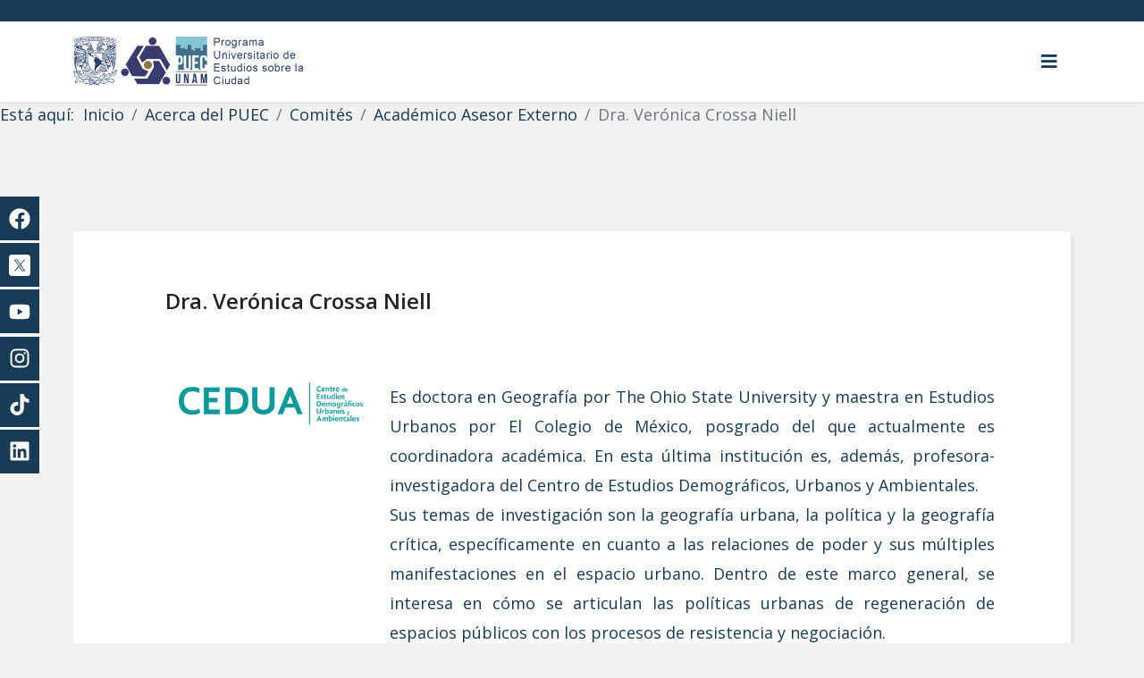

--- FILE ---
content_type: text/html; charset=utf-8
request_url: https://www.puec.unam.mx/index.php/acerca-del-puec/comite-directivo/academico-asesor-externo/dra-veronica-crossa-niell.html
body_size: 11786
content:
<!DOCTYPE html>
<html xmlns="http://www.w3.org/1999/xhtml" xml:lang="es-es" lang="es-es" dir="ltr">
	<head>
		<meta http-equiv="X-UA-Compatible" content="IE=edge">
		<meta name="viewport" content="width=device-width, initial-scale=1">
		<meta charset="utf-8">
	<meta name="generator" content="Joomla! - Open Source Content Management">
	<title>PUEC - Dra. Verónica Crossa Niell</title>
	<link href="/images/puecmini.png" rel="shortcut icon" type="image/vnd.microsoft.icon">
<link href="/components/com_sppagebuilder/assets/css/animate.min.css?8a7a1be926313fc39bae3776fed8819b" rel="stylesheet" />
	<link href="/components/com_sppagebuilder/assets/css/sppagebuilder.css?8a7a1be926313fc39bae3776fed8819b" rel="stylesheet" />
	<link href="/components/com_sppagebuilder/assets/css/magnific-popup.css" rel="stylesheet" />
	<link href="/plugins/content/pdf_embed/assets/css/style.css" rel="stylesheet" />
	<link href="/plugins/system/jce/css/content.css?badb4208be409b1335b815dde676300e" rel="stylesheet" />
	<link href="//fonts.googleapis.com/css?family=Open+Sans:300,300italic,regular,italic,600,600italic,700,700italic,800,800italic&amp;amp;subset=latin" rel="stylesheet" />
	<link href="/templates/shaper_educon/css/bootstrap.min.css" rel="stylesheet" />
	<link href="/templates/shaper_educon/css/joomla-fontawesome.min.css" rel="stylesheet" />
	<link href="/templates/shaper_educon/css/font-awesome-v4-shims.min.css" rel="stylesheet" />
	<link href="/templates/shaper_educon/css/template.css" rel="stylesheet" />
	<link href="/templates/shaper_educon/css/presets/preset1.css" rel="stylesheet" class="preset" />
	<link href="/templates/shaper_educon/css/custom.css" rel="stylesheet" />
	<link href="/templates/shaper_educon/css/frontend-edit.css" rel="stylesheet" />
	<link href="/media/mod_social_slider/css/mod_social_slider.min.css?5fcf3fda7b02cb7f26bec958215b6d7c" rel="stylesheet" />
	<style>.sp-page-builder .page-content #section-id-1524810560911{padding-top:50px;padding-right:0px;padding-bottom:50px;padding-left:0px;margin-top:0px;margin-right:0px;margin-bottom:0px;margin-left:0px;}#column-id-1524810560910{border-radius:0px;box-shadow:0 0 0 0 #fff;}#column-wrap-id-1524810560910{max-width:25%;flex-basis:25%;}@media (max-width:1199.98px) {#column-wrap-id-1524810560910{max-width:25%;flex-basis:25%;}}@media (max-width:991.98px) {#column-wrap-id-1524810560910{max-width:25%;flex-basis:25%;}}@media (max-width:767.98px) {#column-wrap-id-1524810560910{max-width:100%;flex-basis:100%;}}@media (max-width:575.98px) {#column-wrap-id-1524810560910{max-width:100%;flex-basis:100%;}}#column-id-1524810560910 .sppb-column-overlay{border-radius:0px;}.sppb-img-responsive{display:block;width:100%\9;max-width:100%;height:auto;}#sppb-addon-1524810560918 img{border-radius:0px;}@media (max-width:1199.98px) {#sppb-addon-1524810560918{text-align:center;}}@media (max-width:991.98px) {#sppb-addon-1524810560918{text-align:center;}}#column-wrap-id-1524810560915{max-width:75%;flex-basis:75%;}@media (max-width:1199.98px) {#column-wrap-id-1524810560915{max-width:75%;flex-basis:75%;}}@media (max-width:991.98px) {#column-wrap-id-1524810560915{max-width:75%;flex-basis:75%;}}@media (max-width:767.98px) {#column-wrap-id-1524810560915{max-width:100%;flex-basis:100%;}}@media (max-width:575.98px) {#column-wrap-id-1524810560915{max-width:100%;flex-basis:100%;}}#sppb-addon-1524816976643{color:#ffffff;}#sppb-addon-1524816976643{color:#ffffff;}#sppb-addon-1524816976643 a {color:#ffffff;}#sppb-addon-1524816976643 a:hover,#sppb-addon-1524816976643 a:focus,#sppb-addon-1524816976643 a:active {color:#f7f7f7;}#sppb-addon-1524816976643 .sppb-button-wrapper{text-align:center;}</style>
	<style>.home-feature .sppb-col-md-3:nth-child(2) .sppb-addon-feature .sppb-img-container::before {
    background: rgba(23,58,86,0.9);}

.home-feature .sppb-col-md-3:nth-child(2) .sppb-addon-feature .sppb-img-container::after { background: rgba(0,0,0,0) url('/templates/shaper_educon/images/top-feature/educont.svg') no-repeat scroll center center / cover;}

.home-feature .sppb-col-md-3:nth-child(3) .sppb-addon-feature .sppb-img-container::before {
    background: rgba(97,24,35,0.9);}

.home-feature .sppb-col-md-3:nth-child(3) .sppb-addon-feature .sppb-img-container::after { background: rgba(0,0,0,0) url('/templates/shaper_educon/images/top-feature/book.svg') no-repeat scroll center center / cover;}

.home-feature .sppb-col-md-3:nth-child(4) .sppb-addon-feature .sppb-img-container::before {
    background: rgba(40,92,67,0.9);}


.home-feature .sppb-col-md-3:nth-child(4) .sppb-addon-feature .sppb-img-container::after { background: rgba(0,0,0,0) url('/templates/shaper_educon/images/top-feature/difusion.svg') no-repeat scroll center center / cover;}

.event-callto-action .sppb-addon.sppb-addon-cta::before, .course-callto-action .sppb-addon.sppb-addon-cta::before, .sp-page-title::before {
  background: rgba(23,58,86,0.85); 
  
  
}

#sppb-addon-1668631661013 .sppb-addon.sppb-addon-feature {
  background-color: #9a721a;
}

#sppb-addon-1668551979245 .sppb-addon.sppb-addon-feature {
  background-color: #5b1a24;
}

#sppb-addon-1484214606909 .sppb-addon.sppb-addon-feature {
  background-color: #163650;
}


#sppb-addon-1668724007937 .sppb-addon.sppb-addon-feature {
  background-color: #2d5a44;
}

ul.social-icons > li {
  display: inline-block;
  margin: 20px 10px 20px 20px;
}

.view-article article.item .entry-image, .view-article article.item .entry-image, .view-article article.item .entry-gallery, .view-article article.item .entry-video, .view-article article.item .entry-audio, .view-article article.item .entry-link, .view-article article.item .entry-quote {
    margin: 0 auto !important;
}

.speasyimagegallery-albums .speasyimagegallery-album .speasyimagegallery-album-info .speasyimagegallery-album-publish-date {
display: none;
}

.sppb-articles-carousel-meta-date {
  color: rgba(255, 254, 254, 0.6);
  font-size: 0px;
}</style>
	<style>body{font-family:Open Sans, sans-serif; font-size:18px; font-weight:normal; }</style>
	<style>h1{font-family:Open Sans, sans-serif; font-size:40px; font-weight:600; }</style>
	<style>h2{font-family:Open Sans, sans-serif; font-size:36px; font-weight:normal; }</style>
	<style>h3{font-family:Open Sans, sans-serif; font-size:14px; font-weight:normal; }</style>
	<style>h4{font-family:Open Sans, sans-serif; font-size:18px; font-weight:normal; }</style>
	<style>@media (min-width: 1400px) {
.container {
max-width: 1140px;
}
}</style>
	<style>#sp-bottom{ padding:100px 0px 85px; }</style>
<script src="/media/vendor/jquery/js/jquery.min.js?3.6.0"></script>
	<script src="/media/legacy/js/jquery-noconflict.min.js?04499b98c0305b16b373dff09fe79d1290976288"></script>
	<script src="/components/com_sppagebuilder/assets/js/jquery.parallax.js?8a7a1be926313fc39bae3776fed8819b"></script>
	<script src="/components/com_sppagebuilder/assets/js/sppagebuilder.js?8a7a1be926313fc39bae3776fed8819b" defer></script>
	<script src="/components/com_sppagebuilder/assets/js/jquery.magnific-popup.min.js"></script>
	<script src="/templates/shaper_educon/js/bootstrap.min.js"></script>
	<script src="/templates/shaper_educon/js/jquery.sticky.js"></script>
	<script src="/templates/shaper_educon/js/main.js"></script>
	<script src="/templates/shaper_educon/js/frontend-edit.js"></script>
	<script>
var sp_preloader = '0';
</script>
	<script>
var sp_gotop = '1';
</script>
	<script>
var sp_offanimation = 'fullScreen-top';
</script>
	<meta property="og:url" content="https://www.puec.unam.mx/index.php/acerca-del-puec/comite-directivo/academico-asesor-externo/dra-veronica-crossa-niell.html" />
	<meta property="og:type" content="article" />
	<meta property="og:title" content="Dra. Verónica Crossa Niell" />
	<meta property="og:description" content="" />
			</head>
	
	<body class="site com-content view-article no-layout no-task itemid-409 es-es ltr  sticky-header layout-fluid off-canvas-menu-init">
	
		<div class="body-wrapper">
			<div class="body-innerwrapper">
				<section id="sp-top-bar"><div class="container"><div class="row"><div id="sp-top2" class="col-4 col-lg-12 "><div class="sp-column "><ul class="sp-my-account"></ul></div></div></div></div></section><header id="sp-header"><div class="container"><div class="row"><div id="sp-logo" class="col-8 col-lg-3 "><div class="sp-column "><div class="logo"><a href="/"><img class="sp-default-logo d-none d-lg-block" src="/images/logo.png" srcset="/images/logo.png 2x" alt="PUEC"><img class="sp-default-logo d-block d-lg-none" src="/images/logo.png" alt="PUEC"></a></div></div></div><div id="sp-menu" class="col-4 col-lg-9 "><div class="sp-column ">			<a id="offcanvas-toggler" aria-label="Helix3 Megamenu Options" href="#"><i class="fa fa-bars" title="Helix3 Megamenu Options"></i></a>
		</div></div></div></div></header><section id="sp-page-title"><div class="row"><div id="sp-title" class="col-lg-12 "><div class="sp-column "><div class="sp-module "><div class="sp-module-content">
<ol class="breadcrumb">
	<span>Está aquí: &#160;</span><li class="breadcrumb-item"><a href="/index.php" class="pathway">Inicio</a></li><li class="breadcrumb-item"><a href="/index.php/acerca-del-puec.html" class="pathway">Acerca del PUEC</a></li><li class="breadcrumb-item"><a href="#" class="pathway">Comités</a></li><li class="breadcrumb-item"><a href="/index.php/acerca-del-puec/comite-directivo/academico-asesor-externo.html" class="pathway">Académico Asesor Externo</a></li><li class="breadcrumb-item active">Dra. Verónica Crossa Niell</li></ol>
</div></div></div></div></div></section><section id="sp-main-body"><div class="container"><div class="row"><div id="sp-component" class="col-lg-12 "><div class="sp-column "><div id="system-message-container">
	</div>
<article class="item item-page" itemscope itemtype="http://schema.org/Article">
	<meta itemprop="inLanguage" content="es-ES" />
			<div class="page-header">
			<h1> Dra. Verónica Crossa Niell </h1>
		</div>
	
	

	<!-- publish_date -->
	<div class="published-date-wrap">
			</div> <!-- //publish_date -->

	<!-- content-wrap -->
	<div class="content-wrap">
		<div class="entry-header">
			
											<h2 itemprop="name">
											Dra. Verónica Crossa Niell									</h2>
																	</div>
							
		
		
									
			
									<div itemprop="articleBody">
				<div id="sp-page-builder" class="sp-page-builder sppb-article-page-wrapper"><div class="page-content"><section id="section-id-1524810560911" class="sppb-section" ><div class="sppb-row-container"><div class="sppb-row"><div class="sppb-col-md-3" id="column-wrap-id-1524810560910"><div id="column-id-1524810560910" class="sppb-column" ><div class="sppb-column-addons"><div id="sppb-addon-wrapper-1524810560918" class="sppb-addon-wrapper "><div id="sppb-addon-1524810560918" class="clearfix  "     ><div class="sppb-addon sppb-addon-single-image  sppb-img-responsive"><div class="sppb-addon-content"><div class="sppb-addon-single-image-container"><img class="sppb-img-responsive" src="/images/2022/09/01/cedua_ok.png"  alt="Dra. Verónica Crossa Niell" title=""   /></div></div></div></div></div></div></div></div><div class="sppb-col-md-9" id="column-wrap-id-1524810560915"><div id="column-id-1524810560915" class="sppb-column" ><div class="sppb-column-addons"><div id="sppb-addon-wrapper-1524810560914" class="sppb-addon-wrapper "><div id="sppb-addon-1524810560914" class="clearfix  "     ><div class="sppb-addon sppb-addon-text-block sppb-text-left "><div class="sppb-addon-content"><p style="text-align: justify;" data-mce-style="text-align: justify;">Es doctora en Geografía por The Ohio State University y maestra en Estudios Urbanos por El Colegio de México, posgrado del que actualmente es coordinadora académica. En esta última institución es, además, profesora-investigadora del Centro de Estudios Demográficos, Urbanos y Ambientales. <br>Sus temas de investigación son la geografía urbana, la política y la geografía crítica, específicamente en cuanto a las relaciones de poder y sus múltiples manifestaciones en el espacio urbano. Dentro de este marco general, se interesa en cómo se articulan las políticas urbanas de regeneración de espacios públicos con los procesos de resistencia y negociación.<br>Sus investigaciones, hasta el momento, incluyen el estudio de la regeneración de los espacios públicos en centros históricos y sus implicaciones para diferentes sectores de la sociedad en la Ciudad de México.<br> También ha participado en proyectos auspiciados por la Unión Europea sobre estrategias y políticas de competitividad urbana, en diferentes ciudades europeas.</p><p><br></p></div></div></div></div><div id="sppb-addon-wrapper-1524816976643" class="sppb-addon-wrapper "><div id="sppb-addon-1524816976643" class="clearfix  "     ><div class="sppb-button-wrapper"><a href="/index.php/acerca-del-puec/comite-directivo/academico-asesor-externo"   id="btn-1524816976643" class="sppb-btn  sppb-btn-default sppb-btn-rounded"><i class="fa fa-angle-left" aria-hidden="true"></i> Regresar</a></div></div></div></div></div></div></div></div></section></div></div>			</div>

							
<dl class="article-info">
	
		<dt class="article-info-term"></dt>	
			
		
		
		
			
			
		
			</dl>
			
			
			
<nav class="pagenavigation mt-4">
	<ul class="pagination ms-0">
			<li class="previous page-item">
			<a class="page-link" href="/index.php/acerca-del-puec/comite-directivo/academico-asesor-externo/dra-miriam-alfie-cohen.html" rel="prev">
			<span class="visually-hidden">
				Artículo anterior: Dra. Miriam Alfie Cohen			</span>
			<span class="icon-chevron-left" aria-hidden="true"></span> <span aria-hidden="true">Anterior</span>			</a>
		</li>
				<li class="next page-item">
			<a class="page-link" href="/index.php/acerca-del-puec/comite-directivo/academico-asesor-externo/mtro-roberto-eibenschutz.html" rel="next">
			<span class="visually-hidden">
				Artículo siguiente: Mtro. Roberto Eibenschutz			</span>
			<span aria-hidden="true">Siguiente</span> <span class="icon-chevron-right" aria-hidden="true"></span>			</a>
		</li>
		</ul>
</nav>
											
		
		
					<div class="article-footer-wrap">
				<div class="article-footer-top">
														</div>
				<div id="sp-comments"></div>			</div>
			</div>
</article>

<!-- if item has 3 then module position will be set -->
<!-- // END:: key condition --></div></div></div></div></section><section id="sp-bottom"><div class="container"><div class="row"><div id="sp-bottom1" class="col-md-6 col-lg-4 "><div class="sp-column "><div class="sp-module "><div class="sp-module-content"><div class="mod-sppagebuilder  sp-page-builder" data-module_id="220">
	<div class="page-content">
		<div id="section-id-1674755307603" class="sppb-section" ><div class="sppb-container-inner"><div class="sppb-row"><div class="sppb-row-column" id="column-wrap-id-1674755307602"><div id="column-id-1674755307602" class="sppb-column" ><div class="sppb-column-addons"><div id="sppb-addon-wrapper-1674755313862" class="sppb-addon-wrapper "><div id="sppb-addon-1674755313862" class="clearfix  "     ><div class="sppb-addon sppb-addon-text-block  "><h3 class="sppb-addon-title">PUEC</h3><div class="sppb-addon-content"><strong><span style="font-size: 10pt;" data-mce-style="font-size: 10pt;">Programa Universitario de Estudios sobre la Ciudad</span></strong><br><span style="font-size: 10pt;" data-mce-style="font-size: 10pt;">Universidad Nacional Autónoma de México</span></div></div><style type="text/css">#sppb-addon-1674755313862{
color: #ffffff;
}
@media (max-width: 1199.98px) {#sppb-addon-1674755313862{}}
@media (max-width: 991.98px) {#sppb-addon-1674755313862{}}
@media (max-width: 767.98px) {#sppb-addon-1674755313862{}}
@media (max-width: 575.98px) {#sppb-addon-1674755313862{}}#sppb-addon-1674755313862{
}#sppb-addon-1674755313862{
color: #ffffff;
}
@media (max-width: 1199.98px) {#sppb-addon-1674755313862{}}
@media (max-width: 991.98px) {#sppb-addon-1674755313862{}}
@media (max-width: 767.98px) {#sppb-addon-1674755313862{}}
@media (max-width: 575.98px) {#sppb-addon-1674755313862{}}#sppb-addon-wrapper-1674755313862{
}
@media (max-width: 1199.98px) {#sppb-addon-wrapper-1674755313862{}}
@media (max-width: 991.98px) {#sppb-addon-wrapper-1674755313862{}}
@media (max-width: 767.98px) {#sppb-addon-wrapper-1674755313862{}}
@media (max-width: 575.98px) {#sppb-addon-wrapper-1674755313862{}}#sppb-addon-1674755313862 .sppb-addon-title{
}
#sppb-addon-1674755313862 .sppb-addon-title{
letter-spacing: 0px;
}
@media (max-width: 1199.98px) {#sppb-addon-1674755313862 .sppb-addon-title{}}
@media (max-width: 991.98px) {#sppb-addon-1674755313862 .sppb-addon-title{}}
@media (max-width: 767.98px) {#sppb-addon-1674755313862 .sppb-addon-title{}}
@media (max-width: 575.98px) {#sppb-addon-1674755313862 .sppb-addon-title{}}</style></div></div></div></div></div></div></div></div><section id="section-id-1675896732441" class="sppb-section" ><div class="sppb-row-container"><div class="sppb-row"><div class="sppb-row-column" id="column-wrap-id-1675896732440"><div id="column-id-1675896732440" class="sppb-column" ><div class="sppb-column-addons"><div id="sppb-addon-wrapper-1675897262989" class="sppb-addon-wrapper "><div id="sppb-addon-1675897262989" class="clearfix  "     ><div class="sppb-empty-space  clearfix"></div><style type="text/css">#sppb-addon-1675897262989{
}
@media (max-width: 1199.98px) {#sppb-addon-1675897262989{}}
@media (max-width: 991.98px) {#sppb-addon-1675897262989{}}
@media (max-width: 767.98px) {#sppb-addon-1675897262989{}}
@media (max-width: 575.98px) {#sppb-addon-1675897262989{}}#sppb-addon-1675897262989{
box-shadow: 0 0 0 0 #FFFFFF;
}#sppb-addon-1675897262989{
}
@media (max-width: 1199.98px) {#sppb-addon-1675897262989{}}
@media (max-width: 991.98px) {#sppb-addon-1675897262989{}}
@media (max-width: 767.98px) {#sppb-addon-1675897262989{}}
@media (max-width: 575.98px) {#sppb-addon-1675897262989{}}#sppb-addon-wrapper-1675897262989{
}#sppb-addon-1675897262989 .sppb-addon-title{
}</style><style type="text/css">#sppb-addon-1675897262989 .sppb-empty-space{
height: 1px;
}
@media (max-width: 1199.98px) {#sppb-addon-1675897262989 .sppb-empty-space{height: 40px;}}
@media (max-width: 991.98px) {#sppb-addon-1675897262989 .sppb-empty-space{height: 40px;}}
@media (max-width: 767.98px) {#sppb-addon-1675897262989 .sppb-empty-space{height: 40px;}}
@media (max-width: 575.98px) {#sppb-addon-1675897262989 .sppb-empty-space{height: 20px;}}</style></div></div></div></div></div></div></div></section><style type="text/css">.sp-page-builder .page-content #section-id-1675883872361{box-shadow:0px 0px 0px 0px #FFFFFF;}.sp-page-builder .page-content #section-id-1675883872361{padding-top:0px;padding-right:0px;padding-bottom:0px;padding-left:0px;margin-top:0px;margin-right:0px;margin-bottom:0px;margin-left:0px;}@media (max-width:1199.98px) {.sp-page-builder .page-content #section-id-1675883872361{padding-top:75px;padding-right:0px;padding-bottom:75px;padding-left:0px;margin-top:0px;margin-right:0px;margin-bottom:0px;margin-left:0px;}}@media (max-width:991.98px) {.sp-page-builder .page-content #section-id-1675883872361{padding-top:75px;padding-right:0px;padding-bottom:75px;padding-left:0px;margin-top:0px;margin-right:0px;margin-bottom:0px;margin-left:0px;}}@media (max-width:767.98px) {.sp-page-builder .page-content #section-id-1675883872361{padding-top:75px;padding-right:0px;padding-bottom:75px;padding-left:0px;margin-top:0px;margin-right:0px;margin-bottom:0px;margin-left:0px;}}@media (max-width:575.98px) {.sp-page-builder .page-content #section-id-1675883872361{padding-top:75px;padding-right:0px;padding-bottom:75px;padding-left:0px;margin-top:0px;margin-right:0px;margin-bottom:0px;margin-left:0px;}}#column-id-1675883872360{box-shadow:0 0 0 0 #FFFFFF;}#column-wrap-id-1675883872360{max-width:100%;flex-basis:100%;}@media (max-width:1199.98px) {#column-wrap-id-1675883872360{max-width:100%;flex-basis:100%;}}@media (max-width:991.98px) {#column-wrap-id-1675883872360{max-width:100%;flex-basis:100%;}}@media (max-width:767.98px) {#column-wrap-id-1675883872360{max-width:100%;flex-basis:100%;}}@media (max-width:575.98px) {#column-wrap-id-1675883872360{max-width:100%;flex-basis:100%;}}.sp-page-builder .page-content #section-id-1674754950836{box-shadow:0px 0px 0px 0px #FFFFFF;}.sp-page-builder .page-content #section-id-1674754950836{padding-top:0px;padding-right:0px;padding-bottom:0px;padding-left:0px;margin-top:0px;margin-right:0px;margin-bottom:0px;margin-left:0px;}@media (max-width:1199.98px) {.sp-page-builder .page-content #section-id-1674754950836{padding-top:75px;padding-right:0px;padding-bottom:75px;padding-left:0px;margin-top:0px;margin-right:0px;margin-bottom:0px;margin-left:0px;}}@media (max-width:991.98px) {.sp-page-builder .page-content #section-id-1674754950836{padding-top:75px;padding-right:0px;padding-bottom:75px;padding-left:0px;margin-top:0px;margin-right:0px;margin-bottom:0px;margin-left:0px;}}@media (max-width:767.98px) {.sp-page-builder .page-content #section-id-1674754950836{padding-top:75px;padding-right:0px;padding-bottom:75px;padding-left:0px;margin-top:0px;margin-right:0px;margin-bottom:0px;margin-left:0px;}}@media (max-width:575.98px) {.sp-page-builder .page-content #section-id-1674754950836{padding-top:0px;padding-right:40px;padding-bottom:0px;padding-left:40px;margin-top:0px;margin-right:0px;margin-bottom:0px;margin-left:0px;}}#column-id-1674754950835{box-shadow:0 0 0 0 #FFFFFF;}#column-wrap-id-1674754950835{max-width:100%;flex-basis:100%;}@media (max-width:1199.98px) {#column-wrap-id-1674754950835{max-width:100%;flex-basis:100%;}}@media (max-width:991.98px) {#column-wrap-id-1674754950835{max-width:100%;flex-basis:100%;}}@media (max-width:767.98px) {#column-wrap-id-1674754950835{max-width:100%;flex-basis:100%;}}@media (max-width:575.98px) {#column-wrap-id-1674754950835{max-width:100%;flex-basis:100%;}}.sp-page-builder .page-content #section-id-1674754669982{box-shadow:0px 0px 0px 0px #FFFFFF;}.sp-page-builder .page-content #section-id-1674754669982{padding-top:0px;padding-right:40px;padding-bottom:0px;padding-left:40px;margin-top:0px;margin-right:0px;margin-bottom:0px;margin-left:0px;}@media (max-width:1199.98px) {.sp-page-builder .page-content #section-id-1674754669982{padding-top:75px;padding-right:0px;padding-bottom:75px;padding-left:0px;margin-top:0px;margin-right:0px;margin-bottom:0px;margin-left:0px;}}@media (max-width:991.98px) {.sp-page-builder .page-content #section-id-1674754669982{padding-top:75px;padding-right:0px;padding-bottom:75px;padding-left:0px;margin-top:0px;margin-right:0px;margin-bottom:0px;margin-left:0px;}}@media (max-width:767.98px) {.sp-page-builder .page-content #section-id-1674754669982{padding-top:75px;padding-right:0px;padding-bottom:75px;padding-left:0px;margin-top:0px;margin-right:0px;margin-bottom:0px;margin-left:0px;}}@media (max-width:575.98px) {.sp-page-builder .page-content #section-id-1674754669982{padding-top:0px;padding-right:40px;padding-bottom:0px;padding-left:40px;margin-top:0px;margin-right:0px;margin-bottom:0px;margin-left:0px;}}#column-id-1674754669981{box-shadow:0 0 0 0 #FFFFFF;}#column-wrap-id-1674754669981{max-width:100%;flex-basis:100%;}@media (max-width:1199.98px) {#column-wrap-id-1674754669981{max-width:100%;flex-basis:100%;}}@media (max-width:991.98px) {#column-wrap-id-1674754669981{max-width:100%;flex-basis:100%;}}@media (max-width:767.98px) {#column-wrap-id-1674754669981{max-width:100%;flex-basis:100%;}}@media (max-width:575.98px) {#column-wrap-id-1674754669981{max-width:100%;flex-basis:100%;}}.sp-page-builder .page-content #section-id-1674755307603{box-shadow:0px 0px 0px 0px #FFFFFF;}.sp-page-builder .page-content #section-id-1674755307603{padding-top:0px;padding-right:40px;padding-bottom:40px;padding-left:40px;margin-top:0px;margin-right:0px;margin-bottom:0px;margin-left:0px;width:100%;max-width:100%;min-width:100%;min-height:10px;max-height:10px;}@media (max-width:1199.98px) {.sp-page-builder .page-content #section-id-1674755307603{padding-top:75px;padding-right:0px;padding-bottom:75px;padding-left:0px;margin-top:0px;margin-right:0px;margin-bottom:0px;margin-left:0px;}}@media (max-width:991.98px) {.sp-page-builder .page-content #section-id-1674755307603{padding-top:75px;padding-right:0px;padding-bottom:75px;padding-left:0px;margin-top:0px;margin-right:0px;margin-bottom:0px;margin-left:0px;}}@media (max-width:767.98px) {.sp-page-builder .page-content #section-id-1674755307603{padding-top:75px;padding-right:0px;padding-bottom:75px;padding-left:0px;margin-top:0px;margin-right:0px;margin-bottom:0px;margin-left:0px;}}@media (max-width:575.98px) {.sp-page-builder .page-content #section-id-1674755307603{padding-top:0px;padding-right:40px;padding-bottom:40px;padding-left:40px;margin-top:0px;margin-right:0px;margin-bottom:0px;margin-left:0px;width:100%;max-width:100%;min-width:100%;min-height:0px;max-height:0px;}}#column-id-1674755307602{box-shadow:0 0 0 0 #FFFFFF;}#column-wrap-id-1674755307602{max-width:100%;flex-basis:100%;}@media (max-width:1199.98px) {#column-wrap-id-1674755307602{max-width:100%;flex-basis:100%;}}@media (max-width:991.98px) {#column-wrap-id-1674755307602{max-width:100%;flex-basis:100%;}}@media (max-width:767.98px) {#column-wrap-id-1674755307602{max-width:100%;flex-basis:100%;}}@media (max-width:575.98px) {#column-wrap-id-1674755307602{max-width:100%;flex-basis:100%;}}.sp-page-builder .page-content #section-id-1675896732441{box-shadow:0 0 0 0 #FFFFFF;}.sp-page-builder .page-content #section-id-1675896732441{padding-top:1px;padding-right:0px;padding-bottom:75px;padding-left:0px;margin-top:0px;margin-right:0px;margin-bottom:0px;margin-left:0px;}@media (max-width:1199.98px) {.sp-page-builder .page-content #section-id-1675896732441{padding-top:75px;padding-right:0px;padding-bottom:75px;padding-left:0px;margin-top:0px;margin-right:0px;margin-bottom:0px;margin-left:0px;}}@media (max-width:991.98px) {.sp-page-builder .page-content #section-id-1675896732441{padding-top:75px;padding-right:0px;padding-bottom:75px;padding-left:0px;margin-top:0px;margin-right:0px;margin-bottom:0px;margin-left:0px;}}@media (max-width:767.98px) {.sp-page-builder .page-content #section-id-1675896732441{padding-top:75px;padding-right:0px;padding-bottom:75px;padding-left:0px;margin-top:0px;margin-right:0px;margin-bottom:0px;margin-left:0px;}}@media (max-width:575.98px) {.sp-page-builder .page-content #section-id-1675896732441{padding-top:75px;padding-right:0px;padding-bottom:0px;padding-left:0px;margin-top:0px;margin-right:0px;margin-bottom:0px;margin-left:0px;}}#column-id-1675896732440{box-shadow:0 0 0 0 #FFFFFF;}#column-wrap-id-1675896732440{max-width:100%;flex-basis:100%;}@media (max-width:1199.98px) {#column-wrap-id-1675896732440{max-width:100%;flex-basis:100%;}}@media (max-width:991.98px) {#column-wrap-id-1675896732440{max-width:100%;flex-basis:100%;}}@media (max-width:767.98px) {#column-wrap-id-1675896732440{max-width:100%;flex-basis:100%;}}@media (max-width:575.98px) {#column-wrap-id-1675896732440{max-width:100%;flex-basis:100%;}}</style>	</div>
</div>
</div></div></div></div><div id="sp-bottom2" class="col-md-6 col-lg-4 "><div class="sp-column "><div class="sp-module "><div class="sp-module-content"><div class="mod-sppagebuilder  sp-page-builder" data-module_id="218">
	<div class="page-content">
		<div id="section-id-1674754669982" class="sppb-section" ><div class="sppb-container-inner"><div class="sppb-row"><div class="sppb-row-column" id="column-wrap-id-1674754669981"><div id="column-id-1674754669981" class="sppb-column" ><div class="sppb-column-addons"><div id="sppb-addon-wrapper-1674754680593" class="sppb-addon-wrapper "><div id="sppb-addon-1674754680593" class="clearfix  "     ><div class="sppb-addon sppb-addon-text-block  "><h3 class="sppb-addon-title">CONTÁCTANOS</h3><div class="sppb-addon-content"><span style="font-size: 10pt;" data-mce-style="font-size: 10pt;">República de Cuba No. 79, Centro Histórico,</span><br><span style="font-size: 10pt;" data-mce-style="font-size: 10pt;">Alcaldía Cuauhtémoc, C.P. 06010, Ciudad de México.</span><br><span style="font-size: 10pt;" data-mce-style="font-size: 10pt;">direccion@puec.unam.mx</span><br><span style="font-size: 10pt;" data-mce-style="font-size: 10pt;">Tel: 55.55.22.5489 / 2326 / 2330.</span><br><span style="font-size: 10pt;" data-mce-style="font-size: 10pt;"><a href="/index.php/acerca-del-puec/directorio" data-mce-href="index.php/acerca-del-puec/directorio">DIRECTORIO</a></span></div></div><style type="text/css">#sppb-addon-1674754680593{
color: #ffffff;
}
@media (max-width: 1199.98px) {#sppb-addon-1674754680593{}}
@media (max-width: 991.98px) {#sppb-addon-1674754680593{}}
@media (max-width: 767.98px) {#sppb-addon-1674754680593{}}
@media (max-width: 575.98px) {#sppb-addon-1674754680593{}}#sppb-addon-1674754680593{
}#sppb-addon-1674754680593{
color: #ffffff;
}
@media (max-width: 1199.98px) {#sppb-addon-1674754680593{}}
@media (max-width: 991.98px) {#sppb-addon-1674754680593{}}
@media (max-width: 767.98px) {#sppb-addon-1674754680593{}}
@media (max-width: 575.98px) {#sppb-addon-1674754680593{}}#sppb-addon-wrapper-1674754680593{
}
@media (max-width: 1199.98px) {#sppb-addon-wrapper-1674754680593{}}
@media (max-width: 991.98px) {#sppb-addon-wrapper-1674754680593{}}
@media (max-width: 767.98px) {#sppb-addon-wrapper-1674754680593{}}
@media (max-width: 575.98px) {#sppb-addon-wrapper-1674754680593{}}#sppb-addon-1674754680593 a {
	color: #ffffff;
}
#sppb-addon-1674754680593 a:hover,
#sppb-addon-1674754680593 a:focus,
#sppb-addon-1674754680593 a:active {
	color: #997723;
}
#sppb-addon-1674754680593 .sppb-addon-title{
}
#sppb-addon-1674754680593 .sppb-addon-title{
letter-spacing: 0px;
}
@media (max-width: 1199.98px) {#sppb-addon-1674754680593 .sppb-addon-title{}}
@media (max-width: 991.98px) {#sppb-addon-1674754680593 .sppb-addon-title{}}
@media (max-width: 767.98px) {#sppb-addon-1674754680593 .sppb-addon-title{}}
@media (max-width: 575.98px) {#sppb-addon-1674754680593 .sppb-addon-title{}}</style></div></div></div></div></div></div></div></div><style type="text/css">.sp-page-builder .page-content #section-id-1675883872361{box-shadow:0px 0px 0px 0px #FFFFFF;}.sp-page-builder .page-content #section-id-1675883872361{padding-top:0px;padding-right:0px;padding-bottom:0px;padding-left:0px;margin-top:0px;margin-right:0px;margin-bottom:0px;margin-left:0px;}@media (max-width:1199.98px) {.sp-page-builder .page-content #section-id-1675883872361{padding-top:75px;padding-right:0px;padding-bottom:75px;padding-left:0px;margin-top:0px;margin-right:0px;margin-bottom:0px;margin-left:0px;}}@media (max-width:991.98px) {.sp-page-builder .page-content #section-id-1675883872361{padding-top:75px;padding-right:0px;padding-bottom:75px;padding-left:0px;margin-top:0px;margin-right:0px;margin-bottom:0px;margin-left:0px;}}@media (max-width:767.98px) {.sp-page-builder .page-content #section-id-1675883872361{padding-top:75px;padding-right:0px;padding-bottom:75px;padding-left:0px;margin-top:0px;margin-right:0px;margin-bottom:0px;margin-left:0px;}}@media (max-width:575.98px) {.sp-page-builder .page-content #section-id-1675883872361{padding-top:75px;padding-right:0px;padding-bottom:75px;padding-left:0px;margin-top:0px;margin-right:0px;margin-bottom:0px;margin-left:0px;}}#column-id-1675883872360{box-shadow:0 0 0 0 #FFFFFF;}#column-wrap-id-1675883872360{max-width:100%;flex-basis:100%;}@media (max-width:1199.98px) {#column-wrap-id-1675883872360{max-width:100%;flex-basis:100%;}}@media (max-width:991.98px) {#column-wrap-id-1675883872360{max-width:100%;flex-basis:100%;}}@media (max-width:767.98px) {#column-wrap-id-1675883872360{max-width:100%;flex-basis:100%;}}@media (max-width:575.98px) {#column-wrap-id-1675883872360{max-width:100%;flex-basis:100%;}}.sp-page-builder .page-content #section-id-1674754950836{box-shadow:0px 0px 0px 0px #FFFFFF;}.sp-page-builder .page-content #section-id-1674754950836{padding-top:0px;padding-right:0px;padding-bottom:0px;padding-left:0px;margin-top:0px;margin-right:0px;margin-bottom:0px;margin-left:0px;}@media (max-width:1199.98px) {.sp-page-builder .page-content #section-id-1674754950836{padding-top:75px;padding-right:0px;padding-bottom:75px;padding-left:0px;margin-top:0px;margin-right:0px;margin-bottom:0px;margin-left:0px;}}@media (max-width:991.98px) {.sp-page-builder .page-content #section-id-1674754950836{padding-top:75px;padding-right:0px;padding-bottom:75px;padding-left:0px;margin-top:0px;margin-right:0px;margin-bottom:0px;margin-left:0px;}}@media (max-width:767.98px) {.sp-page-builder .page-content #section-id-1674754950836{padding-top:75px;padding-right:0px;padding-bottom:75px;padding-left:0px;margin-top:0px;margin-right:0px;margin-bottom:0px;margin-left:0px;}}@media (max-width:575.98px) {.sp-page-builder .page-content #section-id-1674754950836{padding-top:0px;padding-right:40px;padding-bottom:0px;padding-left:40px;margin-top:0px;margin-right:0px;margin-bottom:0px;margin-left:0px;}}#column-id-1674754950835{box-shadow:0 0 0 0 #FFFFFF;}#column-wrap-id-1674754950835{max-width:100%;flex-basis:100%;}@media (max-width:1199.98px) {#column-wrap-id-1674754950835{max-width:100%;flex-basis:100%;}}@media (max-width:991.98px) {#column-wrap-id-1674754950835{max-width:100%;flex-basis:100%;}}@media (max-width:767.98px) {#column-wrap-id-1674754950835{max-width:100%;flex-basis:100%;}}@media (max-width:575.98px) {#column-wrap-id-1674754950835{max-width:100%;flex-basis:100%;}}.sp-page-builder .page-content #section-id-1674754669982{box-shadow:0px 0px 0px 0px #FFFFFF;}.sp-page-builder .page-content #section-id-1674754669982{padding-top:0px;padding-right:40px;padding-bottom:0px;padding-left:40px;margin-top:0px;margin-right:0px;margin-bottom:0px;margin-left:0px;}@media (max-width:1199.98px) {.sp-page-builder .page-content #section-id-1674754669982{padding-top:75px;padding-right:0px;padding-bottom:75px;padding-left:0px;margin-top:0px;margin-right:0px;margin-bottom:0px;margin-left:0px;}}@media (max-width:991.98px) {.sp-page-builder .page-content #section-id-1674754669982{padding-top:75px;padding-right:0px;padding-bottom:75px;padding-left:0px;margin-top:0px;margin-right:0px;margin-bottom:0px;margin-left:0px;}}@media (max-width:767.98px) {.sp-page-builder .page-content #section-id-1674754669982{padding-top:75px;padding-right:0px;padding-bottom:75px;padding-left:0px;margin-top:0px;margin-right:0px;margin-bottom:0px;margin-left:0px;}}@media (max-width:575.98px) {.sp-page-builder .page-content #section-id-1674754669982{padding-top:0px;padding-right:40px;padding-bottom:0px;padding-left:40px;margin-top:0px;margin-right:0px;margin-bottom:0px;margin-left:0px;}}#column-id-1674754669981{box-shadow:0 0 0 0 #FFFFFF;}#column-wrap-id-1674754669981{max-width:100%;flex-basis:100%;}@media (max-width:1199.98px) {#column-wrap-id-1674754669981{max-width:100%;flex-basis:100%;}}@media (max-width:991.98px) {#column-wrap-id-1674754669981{max-width:100%;flex-basis:100%;}}@media (max-width:767.98px) {#column-wrap-id-1674754669981{max-width:100%;flex-basis:100%;}}@media (max-width:575.98px) {#column-wrap-id-1674754669981{max-width:100%;flex-basis:100%;}}</style>	</div>
</div>
</div></div></div></div><div id="sp-bottom3" class="col-md-6 col-lg-4 "><div class="sp-column "><div class="sp-module "><div class="sp-module-content"><div class="mod-sppagebuilder  sp-page-builder" data-module_id="219">
	<div class="page-content">
		<div id="section-id-1674754950836" class="sppb-section" ><div class="sppb-container-inner"><div class="sppb-row"><div class="sppb-row-column" id="column-wrap-id-1674754950835"><div id="column-id-1674754950835" class="sppb-column" ><div class="sppb-column-addons"><div id="sppb-addon-wrapper-1674754958761" class="sppb-addon-wrapper "><div id="sppb-addon-1674754958761" class="clearfix  "     ><div class="sppb-addon sppb-addon-text-block  "><h3 class="sppb-addon-title">LEGALES</h3><div class="sppb-addon-content"><span style="font-size: 10pt;" data-mce-style="font-size: 10pt;"><a data-mce-href="index.php/component/content/article/1070-aviso-de-privacidad-integral.html?layout=edit&amp;Itemid=101" href="/index.php/component/content/article/1070-aviso-de-privacidad-integral.html?layout=edit&amp;Itemid=101">Aviso de Privacidad Integral</a><br><a href="/index.php/acerca-del-puec/comite-directivo/academico-asesor-externo/dra-veronica-crossa-niell.html?view=article&amp;id=2237" data-mce-href="/index.php/acerca-del-puec/comite-directivo/academico-asesor-externo/dra-veronica-crossa-niell.html?view=article&amp;id=2237">Aviso de Privacidad Simplificado</a></span><br><span style="font-size: 10pt;" data-mce-style="font-size: 10pt;"><a href="/index.php/component/content/article?layout=edit&amp;id=1135&amp;Itemid=101" data-mce-href="index.php/component/content/article?layout=edit&amp;id=1135&amp;Itemid=101">Aviso de Privacidad Integral del Circuito Cerrado de Televisión (CCTV)</a></span><br></div></div><style type="text/css">#sppb-addon-1674754958761{
color: #ffffff;
}
@media (max-width: 1199.98px) {#sppb-addon-1674754958761{}}
@media (max-width: 991.98px) {#sppb-addon-1674754958761{}}
@media (max-width: 767.98px) {#sppb-addon-1674754958761{}}
@media (max-width: 575.98px) {#sppb-addon-1674754958761{}}#sppb-addon-1674754958761{
}#sppb-addon-1674754958761{
color: #ffffff;
}
@media (max-width: 1199.98px) {#sppb-addon-1674754958761{}}
@media (max-width: 991.98px) {#sppb-addon-1674754958761{}}
@media (max-width: 767.98px) {#sppb-addon-1674754958761{}}
@media (max-width: 575.98px) {#sppb-addon-1674754958761{}}#sppb-addon-wrapper-1674754958761{
}
@media (max-width: 1199.98px) {#sppb-addon-wrapper-1674754958761{}}
@media (max-width: 991.98px) {#sppb-addon-wrapper-1674754958761{}}
@media (max-width: 767.98px) {#sppb-addon-wrapper-1674754958761{}}
@media (max-width: 575.98px) {#sppb-addon-wrapper-1674754958761{}}#sppb-addon-1674754958761 a {
	color: #ffffff;
}
#sppb-addon-1674754958761 a:hover,
#sppb-addon-1674754958761 a:focus,
#sppb-addon-1674754958761 a:active {
	color: #997723;
}
#sppb-addon-1674754958761 .sppb-addon-title{
}
#sppb-addon-1674754958761 .sppb-addon-title{
letter-spacing: 0px;
}
@media (max-width: 1199.98px) {#sppb-addon-1674754958761 .sppb-addon-title{}}
@media (max-width: 991.98px) {#sppb-addon-1674754958761 .sppb-addon-title{}}
@media (max-width: 767.98px) {#sppb-addon-1674754958761 .sppb-addon-title{}}
@media (max-width: 575.98px) {#sppb-addon-1674754958761 .sppb-addon-title{}}</style></div></div></div></div></div></div></div></div><style type="text/css">.sp-page-builder .page-content #section-id-1675883872361{box-shadow:0px 0px 0px 0px #FFFFFF;}.sp-page-builder .page-content #section-id-1675883872361{padding-top:0px;padding-right:0px;padding-bottom:0px;padding-left:0px;margin-top:0px;margin-right:0px;margin-bottom:0px;margin-left:0px;}@media (max-width:1199.98px) {.sp-page-builder .page-content #section-id-1675883872361{padding-top:75px;padding-right:0px;padding-bottom:75px;padding-left:0px;margin-top:0px;margin-right:0px;margin-bottom:0px;margin-left:0px;}}@media (max-width:991.98px) {.sp-page-builder .page-content #section-id-1675883872361{padding-top:75px;padding-right:0px;padding-bottom:75px;padding-left:0px;margin-top:0px;margin-right:0px;margin-bottom:0px;margin-left:0px;}}@media (max-width:767.98px) {.sp-page-builder .page-content #section-id-1675883872361{padding-top:75px;padding-right:0px;padding-bottom:75px;padding-left:0px;margin-top:0px;margin-right:0px;margin-bottom:0px;margin-left:0px;}}@media (max-width:575.98px) {.sp-page-builder .page-content #section-id-1675883872361{padding-top:75px;padding-right:0px;padding-bottom:75px;padding-left:0px;margin-top:0px;margin-right:0px;margin-bottom:0px;margin-left:0px;}}#column-id-1675883872360{box-shadow:0 0 0 0 #FFFFFF;}#column-wrap-id-1675883872360{max-width:100%;flex-basis:100%;}@media (max-width:1199.98px) {#column-wrap-id-1675883872360{max-width:100%;flex-basis:100%;}}@media (max-width:991.98px) {#column-wrap-id-1675883872360{max-width:100%;flex-basis:100%;}}@media (max-width:767.98px) {#column-wrap-id-1675883872360{max-width:100%;flex-basis:100%;}}@media (max-width:575.98px) {#column-wrap-id-1675883872360{max-width:100%;flex-basis:100%;}}.sp-page-builder .page-content #section-id-1674754950836{box-shadow:0px 0px 0px 0px #FFFFFF;}.sp-page-builder .page-content #section-id-1674754950836{padding-top:0px;padding-right:0px;padding-bottom:0px;padding-left:0px;margin-top:0px;margin-right:0px;margin-bottom:0px;margin-left:0px;}@media (max-width:1199.98px) {.sp-page-builder .page-content #section-id-1674754950836{padding-top:75px;padding-right:0px;padding-bottom:75px;padding-left:0px;margin-top:0px;margin-right:0px;margin-bottom:0px;margin-left:0px;}}@media (max-width:991.98px) {.sp-page-builder .page-content #section-id-1674754950836{padding-top:75px;padding-right:0px;padding-bottom:75px;padding-left:0px;margin-top:0px;margin-right:0px;margin-bottom:0px;margin-left:0px;}}@media (max-width:767.98px) {.sp-page-builder .page-content #section-id-1674754950836{padding-top:75px;padding-right:0px;padding-bottom:75px;padding-left:0px;margin-top:0px;margin-right:0px;margin-bottom:0px;margin-left:0px;}}@media (max-width:575.98px) {.sp-page-builder .page-content #section-id-1674754950836{padding-top:0px;padding-right:40px;padding-bottom:0px;padding-left:40px;margin-top:0px;margin-right:0px;margin-bottom:0px;margin-left:0px;}}#column-id-1674754950835{box-shadow:0 0 0 0 #FFFFFF;}#column-wrap-id-1674754950835{max-width:100%;flex-basis:100%;}@media (max-width:1199.98px) {#column-wrap-id-1674754950835{max-width:100%;flex-basis:100%;}}@media (max-width:991.98px) {#column-wrap-id-1674754950835{max-width:100%;flex-basis:100%;}}@media (max-width:767.98px) {#column-wrap-id-1674754950835{max-width:100%;flex-basis:100%;}}@media (max-width:575.98px) {#column-wrap-id-1674754950835{max-width:100%;flex-basis:100%;}}</style>	</div>
</div>
</div></div></div></div></div></div></section><footer id="sp-footer" class=" center"><div class="container"><div class="row"><div id="sp-footer1" class="col-lg-12 "><div class="sp-column "><div class="sp-module "><div class="sp-module-content"><div class="mod-sppagebuilder  sp-page-builder" data-module_id="223">
	<div class="page-content">
		<div id="section-id-1675883872361" class="sppb-section" ><div class="sppb-container-inner"><div class="sppb-row"><div class="sppb-row-column" id="column-wrap-id-1675883872360"><div id="column-id-1675883872360" class="sppb-column" ><div class="sppb-column-addons"><div id="sppb-addon-wrapper-1675884060487" class="sppb-addon-wrapper "><div id="sppb-addon-1675884060487" class="clearfix  "     ><div class="sppb-addon sppb-addon-text-block  "><div class="sppb-addon-content"><div style="text-align: center;" data-mce-style="text-align: center;"><span style="font-size: 8pt;" data-mce-style="font-size: 8pt;">Esta página puede ser reproducida con fines no lucrativos, siempre y cuando no se mutile, se cite la fuente completa y su dirección electrónica. De otra forma, requiere permiso previo por escrito de la institución</span></div></div></div><style type="text/css">#sppb-addon-1675884060487{
color: #ffffff;
}
@media (max-width: 1199.98px) {#sppb-addon-1675884060487{}}
@media (max-width: 991.98px) {#sppb-addon-1675884060487{}}
@media (max-width: 767.98px) {#sppb-addon-1675884060487{}}
@media (max-width: 575.98px) {#sppb-addon-1675884060487{}}#sppb-addon-1675884060487{
}#sppb-addon-1675884060487{
color: #ffffff;
}
@media (max-width: 1199.98px) {#sppb-addon-1675884060487{}}
@media (max-width: 991.98px) {#sppb-addon-1675884060487{}}
@media (max-width: 767.98px) {#sppb-addon-1675884060487{}}
@media (max-width: 575.98px) {#sppb-addon-1675884060487{}}#sppb-addon-wrapper-1675884060487{
}
@media (max-width: 1199.98px) {#sppb-addon-wrapper-1675884060487{}}
@media (max-width: 991.98px) {#sppb-addon-wrapper-1675884060487{}}
@media (max-width: 767.98px) {#sppb-addon-wrapper-1675884060487{}}
@media (max-width: 575.98px) {#sppb-addon-wrapper-1675884060487{}}#sppb-addon-1675884060487 .sppb-addon-title{
}</style></div></div></div></div></div></div></div></div><style type="text/css">.sp-page-builder .page-content #section-id-1675883872361{box-shadow:0px 0px 0px 0px #FFFFFF;}.sp-page-builder .page-content #section-id-1675883872361{padding-top:0px;padding-right:0px;padding-bottom:0px;padding-left:0px;margin-top:0px;margin-right:0px;margin-bottom:0px;margin-left:0px;}@media (max-width:1199.98px) {.sp-page-builder .page-content #section-id-1675883872361{padding-top:75px;padding-right:0px;padding-bottom:75px;padding-left:0px;margin-top:0px;margin-right:0px;margin-bottom:0px;margin-left:0px;}}@media (max-width:991.98px) {.sp-page-builder .page-content #section-id-1675883872361{padding-top:75px;padding-right:0px;padding-bottom:75px;padding-left:0px;margin-top:0px;margin-right:0px;margin-bottom:0px;margin-left:0px;}}@media (max-width:767.98px) {.sp-page-builder .page-content #section-id-1675883872361{padding-top:75px;padding-right:0px;padding-bottom:75px;padding-left:0px;margin-top:0px;margin-right:0px;margin-bottom:0px;margin-left:0px;}}@media (max-width:575.98px) {.sp-page-builder .page-content #section-id-1675883872361{padding-top:75px;padding-right:0px;padding-bottom:75px;padding-left:0px;margin-top:0px;margin-right:0px;margin-bottom:0px;margin-left:0px;}}#column-id-1675883872360{box-shadow:0 0 0 0 #FFFFFF;}#column-wrap-id-1675883872360{max-width:100%;flex-basis:100%;}@media (max-width:1199.98px) {#column-wrap-id-1675883872360{max-width:100%;flex-basis:100%;}}@media (max-width:991.98px) {#column-wrap-id-1675883872360{max-width:100%;flex-basis:100%;}}@media (max-width:767.98px) {#column-wrap-id-1675883872360{max-width:100%;flex-basis:100%;}}@media (max-width:575.98px) {#column-wrap-id-1675883872360{max-width:100%;flex-basis:100%;}}</style>	</div>
</div>
</div></div><span class="sp-copyright"><center> © 2023, D.R. Hecho en México <a href="#">PUEC</a> 2026. Universidad Nacional Autónoma de México, Programa Universitario de Estudios sobre la Ciudad. </center>
</span></div></div></div></div></footer>			</div>
		</div>
		
		<!-- Off Canvas Menu -->
		<div class="offcanvas-menu">
			<a href="#" class="close-offcanvas" aria-label="Close"><i class="fa fa-remove" aria-hidden="true" title="HELIX_CLOSE_MENU"></i></a>
			<div class="offcanvas-inner">
									<div class="sp-module "><div class="sp-module-content">
<div id="mod-custom216" class="mod-custom custom">
    <p><img style="display: block; margin-left: auto; margin-right: auto;" src="/images/favicon.png" width="112" height="118" loading="lazy" data-path="local-images:/favicon.png" /></p></div>
</div></div><div class="sp-module "><div class="sp-module-content"><ul class="nav menu">
<li class="item-101"><a class="color_1" href="/index.php" > Inicio</a></li><li class="item-116  active deeper parent"><a class="color_2" href="/index.php/acerca-del-puec.html" > Acerca del PUEC</a><span class="offcanvas-menu-toggler collapsed" data-bs-toggle="collapse" data-bs-target="#collapse-menu-116"><i class="open-icon fa fa-angle-down"></i><i class="close-icon fa fa-angle-up"></i></span><ul class="collapse" id="collapse-menu-116"><li class="item-146"><a href="/index.php/acerca-del-puec/presentacion.html" > Presentación</a></li><li class="item-177">		<a href="/pdf/acuerdo_de_creacion/acuerdo_creacion_web.pdf" rel="noopener noreferrer" target="_blank" > Acuerdo de Creación</a></li><li class="item-178  active deeper parent">		<a  href="#"  > Comités</a><span class="offcanvas-menu-toggler collapsed" data-bs-toggle="collapse" data-bs-target="#collapse-menu-178"><i class="open-icon fa fa-angle-down"></i><i class="close-icon fa fa-angle-up"></i></span><ul class="collapse" id="collapse-menu-178"><li class="item-241"><a href="/index.php/acerca-del-puec/comite-directivo/directivo.html" > Directivo</a></li><li class="item-407  active deeper parent"><a href="/index.php/acerca-del-puec/comite-directivo/academico-asesor-externo.html" > Académico Asesor Externo</a><span class="offcanvas-menu-toggler collapsed" data-bs-toggle="collapse" data-bs-target="#collapse-menu-407"><i class="open-icon fa fa-angle-down"></i><i class="close-icon fa fa-angle-up"></i></span><ul class="collapse" id="collapse-menu-407"><li class="item-408"><a href="/index.php/acerca-del-puec/comite-directivo/academico-asesor-externo/dra-miriam-alfie-cohen.html" > Dra. Miriam Alfie Cohen</a></li><li class="item-409  current active"><a href="/index.php/acerca-del-puec/comite-directivo/academico-asesor-externo/dra-veronica-crossa-niell.html" > Dra. Verónica Crossa Niell</a></li><li class="item-410"><a href="/index.php/acerca-del-puec/comite-directivo/academico-asesor-externo/mtro-roberto-eibenschutz.html" > Mtro. Roberto Eibenschutz</a></li><li class="item-411"><a href="/index.php/acerca-del-puec/comite-directivo/academico-asesor-externo/dr-arsenio-gonzalez-reynoso.html" > Dr. Arsenio González Reynoso</a></li><li class="item-412"><a href="/index.php/acerca-del-puec/comite-directivo/academico-asesor-externo/dr-bernard-tallet.html" > Dra. Maya Collombon</a></li></ul></li><li class="item-242"><a href="/index.php/acerca-del-puec/comite-directivo/2015-01-15-20-35-55.html" > Académico Asesor Interno</a></li><li class="item-243"><a href="/index.php/acerca-del-puec/comite-directivo/comite-de-biblioteca-puec.html" >    Comité de Biblioteca PUEC</a></li></ul></li><li class="item-179  deeper parent"><a href="/index.php/acerca-del-puec/directorio.html" > Directorio</a><span class="offcanvas-menu-toggler collapsed" data-bs-toggle="collapse" data-bs-target="#collapse-menu-179"><i class="open-icon fa fa-angle-down"></i><i class="close-icon fa fa-angle-up"></i></span><ul class="collapse" id="collapse-menu-179"><li class="item-976"><a href="/index.php/acerca-del-puec/directorio/dr-jose-gasca-zamora.html" > Dr. José Gasca Zamora</a></li></ul></li><li class="item-180"><a href="/index.php/acerca-del-puec/sede.html" > Sede</a></li><li class="item-944"><a href="/index.php/acerca-del-puec/galerias.html?catid=202" > GALERÍAS</a></li><li class="item-200"><a href="/index.php/acerca-del-puec/memorias-del-puec.html" > Memorias del PUEC</a></li><li class="item-950  divider deeper parent"><a class="separator ">Informes</a>
<span class="offcanvas-menu-toggler collapsed" data-bs-toggle="collapse" data-bs-target="#collapse-menu-950"><i class="open-icon fa fa-angle-down"></i><i class="close-icon fa fa-angle-up"></i></span><ul class="collapse" id="collapse-menu-950"><li class="item-201"><a href="/index.php/acerca-del-puec/informes/gestion-actual.html" > Gestión Anterior</a></li></ul></li></ul></li><li class="item-119  deeper parent"><a class="color_3" href="/index.php/investigacion.html" > Investigación</a><span class="offcanvas-menu-toggler collapsed" data-bs-toggle="collapse" data-bs-target="#collapse-menu-119"><i class="open-icon fa fa-angle-down"></i><i class="close-icon fa fa-angle-up"></i></span><ul class="collapse" id="collapse-menu-119"><li class="item-399  deeper parent"><a href="/index.php/investigacion/instituciones.html" > Instituciones</a><span class="offcanvas-menu-toggler collapsed" data-bs-toggle="collapse" data-bs-target="#collapse-menu-399"><i class="open-icon fa fa-angle-down"></i><i class="close-icon fa fa-angle-up"></i></span><ul class="collapse" id="collapse-menu-399"><li class="item-541"><a href="/index.php/investigacion/instituciones/instituciones-2.html" > Proyectos 2017-2025</a></li><li class="item-536"><a href="/index.php/investigacion/instituciones/proyectos-2009-2017.html" > Proyectos 2009-2017</a></li></ul></li><li class="item-400  deeper parent"><a href="/index.php/investigacion/patrimonio.html" > Patrimonio</a><span class="offcanvas-menu-toggler collapsed" data-bs-toggle="collapse" data-bs-target="#collapse-menu-400"><i class="open-icon fa fa-angle-down"></i><i class="close-icon fa fa-angle-up"></i></span><ul class="collapse" id="collapse-menu-400"><li class="item-542"><a href="/index.php/investigacion/patrimonio/proyectos-2017-2018.html" > Proyectos 2017-2025</a></li><li class="item-537"><a href="/index.php/investigacion/patrimonio/proyectos-2009-2017.html" > Proyectos 2009-2017</a></li></ul></li><li class="item-401  deeper parent"><a href="/index.php/investigacion/vida-urbana.html" > Vida urbana</a><span class="offcanvas-menu-toggler collapsed" data-bs-toggle="collapse" data-bs-target="#collapse-menu-401"><i class="open-icon fa fa-angle-down"></i><i class="close-icon fa fa-angle-up"></i></span><ul class="collapse" id="collapse-menu-401"><li class="item-543"><a href="/index.php/investigacion/vida-urbana/proyectos-2017-2018.html" > Proyectos 2017-2025</a></li><li class="item-538"><a href="/index.php/investigacion/vida-urbana/proyectos-2009-2017.html" > Proyectos 2009-2017</a></li></ul></li><li class="item-402  deeper parent"><a href="/index.php/investigacion/sostenibilidad.html" > Sostenibilidad</a><span class="offcanvas-menu-toggler collapsed" data-bs-toggle="collapse" data-bs-target="#collapse-menu-402"><i class="open-icon fa fa-angle-down"></i><i class="close-icon fa fa-angle-up"></i></span><ul class="collapse" id="collapse-menu-402"><li class="item-544"><a href="/index.php/investigacion/sostenibilidad/proyectos-2017-2018.html" > Proyectos 2017-2025</a></li><li class="item-539"><a href="/index.php/investigacion/sostenibilidad/proyectos-2009-2017.html" > Proyectos 2009-2017</a></li></ul></li><li class="item-403  deeper parent"><a href="/index.php/investigacion/innovacion-urbana.html" > Innovación urbana</a><span class="offcanvas-menu-toggler collapsed" data-bs-toggle="collapse" data-bs-target="#collapse-menu-403"><i class="open-icon fa fa-angle-down"></i><i class="close-icon fa fa-angle-up"></i></span><ul class="collapse" id="collapse-menu-403"><li class="item-545"><a href="/index.php/investigacion/innovacion-urbana/proyectos-2017-2018.html" > Proyectos 2017-2025</a></li><li class="item-540"><a href="/index.php/investigacion/innovacion-urbana/proyectos-2009-2017.html" > Proyectos 2009-2017</a></li></ul></li></ul></li><li class="item-126  deeper parent"><a href="/index.php/docencia-y-formacion.html" > Docencia y Formación</a><span class="offcanvas-menu-toggler collapsed" data-bs-toggle="collapse" data-bs-target="#collapse-menu-126"><i class="open-icon fa fa-angle-down"></i><i class="close-icon fa fa-angle-up"></i></span><ul class="collapse" id="collapse-menu-126"><li class="item-945">		<a  href="https://puec.unam.mx/educacioncontinua/"  > Educación continua (Micrositio)</a></li><li class="item-185"><a href="/index.php/docencia-y-formacion/servicio-social.html" > Servicio social</a></li></ul></li><li class="item-147  deeper parent"><a class="color_5" href="/index.php/publicaciones.html" > Publicaciones</a><span class="offcanvas-menu-toggler collapsed" data-bs-toggle="collapse" data-bs-target="#collapse-menu-147"><i class="open-icon fa fa-angle-down"></i><i class="close-icon fa fa-angle-up"></i></span><ul class="collapse" id="collapse-menu-147"><li class="item-121"><a href="/index.php/publicaciones/novedades-editoriales.html" > Novedades editoriales</a></li><li class="item-813"><a href="/index.php/publicaciones/ensayos-sobre-la-ciudad.html" > Ensayos sobre la ciudad</a></li><li class="item-122"><a href="/index.php/publicaciones/libros-electronicos.html" > LIBROS ELECTRÓNICOS</a></li><li class="item-257"><a href="/index.php/publicaciones/libros.html" > Libros</a></li><li class="item-977"><a href="/index.php/publicaciones/capitulos.html" > Capítulos</a></li><li class="item-413"><a href="/index.php/publicaciones/tesis-de-vivienda.html" > Libros de tesis ganadoras de vivienda</a></li><li class="item-414"><a href="/index.php/publicaciones/tesis-de-centros-historicos.html" > Libros de tesis ganadoras de centros históricos</a></li><li class="item-662">		<a href="https://olmeca.puec.unam.mx/pdf/reglamento_editorial_210920.pdf" rel="noopener noreferrer" target="_blank" > Lineamientos editoriales</a></li><li class="item-259">		<a href="/pdf/catalogo/catalogo_publicaciones2016_opt.pdf" rel="noopener noreferrer" target="_blank" > Catálogo</a></li><li class="item-186"><a href="/index.php/publicaciones/puntos-de-venta.html" > Puntos de Venta</a></li></ul></li><li class="item-125  deeper parent"><a class="color_7" href="/index.php/difusion.html" > Difusión</a><span class="offcanvas-menu-toggler collapsed" data-bs-toggle="collapse" data-bs-target="#collapse-menu-125"><i class="open-icon fa fa-angle-down"></i><i class="close-icon fa fa-angle-up"></i></span><ul class="collapse" id="collapse-menu-125"><li class="item-262"><a href="/index.php/difusion/noticias-puec.html" > Noticias PUEC</a></li><li class="item-196"><a href="/index.php/difusion/eventos-proximos.html" > Eventos</a></li><li class="item-789"><a href="/index.php/difusion/convocatorias.html" > Convocatorias</a></li><li class="item-258  deeper parent"><a href="/index.php/difusion/material-de-divulgacion.html" > Material de divulgación</a><span class="offcanvas-menu-toggler collapsed" data-bs-toggle="collapse" data-bs-target="#collapse-menu-258"><i class="open-icon fa fa-angle-down"></i><i class="close-icon fa fa-angle-up"></i></span><ul class="collapse" id="collapse-menu-258"><li class="item-693"><a href="/index.php/difusion/material-de-divulgacion/infografias.html" > Infografías</a></li><li class="item-946"><a href="/index.php/difusion/material-de-divulgacion/otros-materiales-de-divulgacion.html" > Otros materiales de divulgación</a></li><li class="item-947">		<a  href="https://ciudad68.puec.unam.mx/index.php?id_categoria=10"  > Ciudad 68</a></li><li class="item-948">		<a  href="https://generacion19s.puec.unam.mx/"  > Generación 19S</a></li></ul></li><li class="item-197  deeper parent"><a href="/index.php/difusion/memoria-de-actividades-2009-2022.html" > Memoria de actividades 2009 - 2025</a><span class="offcanvas-menu-toggler collapsed" data-bs-toggle="collapse" data-bs-target="#collapse-menu-197"><i class="open-icon fa fa-angle-down"></i><i class="close-icon fa fa-angle-up"></i></span><ul class="collapse" id="collapse-menu-197"><li class="item-714"><a href="/index.php/difusion/memoria-de-actividades-2009-2022/conferencias-virtuales.html" > Conferencias Virtuales</a></li><li class="item-245"><a href="/index.php/difusion/memoria-de-actividades-2009-2022/presentaciones-de-libros.html" > Presentaciones de libros</a></li><li class="item-246"><a href="/index.php/difusion/memoria-de-actividades-2009-2022/congresos.html" > Congresos</a></li><li class="item-247"><a href="/index.php/difusion/memoria-de-actividades-2009-2022/conferencias.html" > Conferencias</a></li><li class="item-248"><a href="/index.php/difusion/memoria-de-actividades-2009-2022/foros.html" > Foros</a></li><li class="item-249"><a href="/index.php/difusion/memoria-de-actividades-2009-2022/mesas-y-encuentros.html" > Mesas y encuentros</a></li><li class="item-251"><a href="/index.php/difusion/memoria-de-actividades-2009-2022/seminarios.html" > Seminarios</a></li><li class="item-252"><a href="/index.php/difusion/memoria-de-actividades-2009-2022/intercambio-academico.html" > Intercambio académico</a></li><li class="item-253"><a href="/index.php/difusion/memoria-de-actividades-2009-2022/participacion-en-eventos.html" > Participación en eventos</a></li><li class="item-254"><a href="/index.php/difusion/memoria-de-actividades-2009-2022/otros.html" > Otras noticias</a></li><li class="item-484  deeper parent">	<a class="nav-header ">Premio Internacional de Tesis</a>
<span class="offcanvas-menu-toggler collapsed" data-bs-toggle="collapse" data-bs-target="#collapse-menu-484"><i class="open-icon fa fa-angle-down"></i><i class="close-icon fa fa-angle-up"></i></span><ul class="collapse" id="collapse-menu-484"><li class="item-485"><a href="/index.php/difusion/memoria-de-actividades-2009-2022/premio-a-las-mejores-tesis/tesis-de-vivienda.html" > Tesis de vivienda</a></li><li class="item-486"><a href="/index.php/difusion/memoria-de-actividades-2009-2022/premio-a-las-mejores-tesis/tesis-de-centros-historicos.html" > Tesis de centros históricos</a></li></ul></li><li class="item-203"><a href="/index.php/difusion/memoria-de-actividades-2009-2022/np.html" > Noticias de los Proyectos</a></li></ul></li><li class="item-345"><a href="/index.php/difusion/otros-eventos.html" > Otros eventos</a></li><li class="item-975"><a href="/index.php/difusion/podcast.html" > Podcast</a></li><li class="item-974"><a href="/index.php/difusion/30-aniversario-del-puec.html" > Serie 30 aniversario</a></li><li class="item-694  deeper parent"><a href="/index.php/difusion/covid-19.html" > COVID-19</a><span class="offcanvas-menu-toggler collapsed" data-bs-toggle="collapse" data-bs-target="#collapse-menu-694"><i class="open-icon fa fa-angle-down"></i><i class="close-icon fa fa-angle-up"></i></span><ul class="collapse" id="collapse-menu-694"><li class="item-733">		<a  href="https://www.puec.unam.mx/pdf/211.08-PUEC-NV_11-IV-23.pdf"  > Protocolo de regreso PUEC</a></li><li class="item-695"><a href="/index.php/difusion/covid-19/comunicados-y-noticias-unam.html" > Comunicados y Noticias UNAM</a></li><li class="item-698"><a href="/index.php/difusion/covid-19/noticias-covid-19.html" > Noticias COVID-19</a></li></ul></li><li class="item-346"><a href="/index.php/difusion/serie-la-ciudad-a-vuelo-de-imagen.html" > Serie La ciudad a vuelo de imagen</a></li></ul></li><li class="item-171  deeper parent"><a href="/index.php/biblioteca.html" > Biblioteca</a><span class="offcanvas-menu-toggler collapsed" data-bs-toggle="collapse" data-bs-target="#collapse-menu-171"><i class="open-icon fa fa-angle-down"></i><i class="close-icon fa fa-angle-up"></i></span><ul class="collapse" id="collapse-menu-171"><li class="item-311">		<a href="http://puec.bibliotecas.unam.mx/" rel="noopener noreferrer" target="_blank" > Sitio web Biblioteca</a></li><li class="item-878">		<a href="https://bibliotecapuec.bibliotecas.unam.mx:81/" rel="noopener noreferrer" target="_blank" > Catálogo de la Biblioteca</a></li><li class="item-284">		<a href="https://www.puec.unam.mx/pdf/biblioteca/Reglamento_interno_2015.pdf" rel="noopener noreferrer" target="_blank" > Reglamento Interno</a></li><li class="item-283"><a href="/index.php/biblioteca/2015-07-30-18-25-08.html" > Nuevas Adquisiciones</a></li></ul></li><li class="item-175  deeper parent"><a href="/index.php/sitios-de-interes.html" > Sitios de interés</a><span class="offcanvas-menu-toggler collapsed" data-bs-toggle="collapse" data-bs-target="#collapse-menu-175"><i class="open-icon fa fa-angle-down"></i><i class="close-icon fa fa-angle-up"></i></span><ul class="collapse" id="collapse-menu-175"><li class="item-338"><a href="/index.php/sitios-de-interes/unam.html" > UNAM</a></li><li class="item-176"><a href="/index.php/sitios-de-interes/destacados.html" > Revistas</a></li><li class="item-204"><a href="/index.php/sitios-de-interes/organizaciones-e-instituciones.html" > Asociaciones</a></li><li class="item-340"><a href="/index.php/sitios-de-interes/observatorios.html" > Observatorios</a></li><li class="item-341"><a href="/index.php/sitios-de-interes/academia.html" > Academia</a></li><li class="item-342"><a href="/index.php/sitios-de-interes/organismos-internacionales.html" > Organismos Internacionales</a></li><li class="item-343"><a href="/index.php/sitios-de-interes/gobierno-federal.html" > Gobierno</a></li><li class="item-205"><a href="/index.php/sitios-de-interes/temas.html" > Temas</a></li></ul></li></ul>
</div></div>
							</div>
		</div>
				
		<!-- Google tag (gtag.js) -->
<script async src="https://www.googletagmanager.com/gtag/js?id=G-Z7D6WP9VHX"></script>
<script>
  window.dataLayer = window.dataLayer || [];
  function gtag(){dataLayer.push(arguments);}
  gtag('js', new Date());

  gtag('config', 'G-Z7D6WP9VHX');
</script>
				
		<style>
	.jj-social-slider {
		--ss-transaction-speed: 0.3s;
		--ss-transaction-ease: cubic-bezier(0.47, 0, 0.745, 0.715);
		--ss-opacity: 1;
		--ss-flex-direction: row;

		
					top: 220px;
			}
	.jj-social-slider a {
		
		border-top-right-radius: 0px;
		border-bottom-right-radius: 0px;
	}
	.jj-social-slider svg {
		margin-inline-start: 1rem;
	}

					.jj-social-slider .slider-sliders0 {
			color: #ffffff;
			background-color: #193b55;
		}
		.jj-social-slider .slider-sliders0 svg {
			fill: #ffffff;
		}
		.jj-social-slider .slider-sliders0:hover,
		.jj-social-slider .slider-sliders0:focus {
			color: #ffffff;
			background-color: #3b5998;
		}
		.jj-social-slider .slider-sliders0:hover svg,
		.jj-social-slider .slider-sliders0:focus svg {
			fill: #ffffff;
		}
					.jj-social-slider .slider-sliders1 {
			color: #ffffff;
			background-color: #193b55;
		}
		.jj-social-slider .slider-sliders1 svg {
			fill: #ffffff;
		}
		.jj-social-slider .slider-sliders1:hover,
		.jj-social-slider .slider-sliders1:focus {
			color: #ffffff;
			background-color: #1da1f2;
		}
		.jj-social-slider .slider-sliders1:hover svg,
		.jj-social-slider .slider-sliders1:focus svg {
			fill: #ffffff;
		}
					.jj-social-slider .slider-sliders2 {
			color: #ffffff;
			background-color: #193b55;
		}
		.jj-social-slider .slider-sliders2 svg {
			fill: #ffffff;
		}
		.jj-social-slider .slider-sliders2:hover,
		.jj-social-slider .slider-sliders2:focus {
			color: #ffffff;
			background-color: #ff0000;
		}
		.jj-social-slider .slider-sliders2:hover svg,
		.jj-social-slider .slider-sliders2:focus svg {
			fill: #ffffff;
		}
					.jj-social-slider .slider-sliders3 {
			color: #ffffff;
			background-color: #193b55;
		}
		.jj-social-slider .slider-sliders3 svg {
			fill: #ffffff;
		}
		.jj-social-slider .slider-sliders3:hover,
		.jj-social-slider .slider-sliders3:focus {
			color: #ffffff;
			background-color: #c13584;
		}
		.jj-social-slider .slider-sliders3:hover svg,
		.jj-social-slider .slider-sliders3:focus svg {
			fill: #ffffff;
		}
					.jj-social-slider .slider-sliders4 {
			color: #ffffff;
			background-color: #193b55;
		}
		.jj-social-slider .slider-sliders4 svg {
			fill: #ffffff;
		}
		.jj-social-slider .slider-sliders4:hover,
		.jj-social-slider .slider-sliders4:focus {
			color: #ffffff;
			background-color: #00f2ea;
		}
		.jj-social-slider .slider-sliders4:hover svg,
		.jj-social-slider .slider-sliders4:focus svg {
			fill: #ffffff;
		}
					.jj-social-slider .slider-sliders5 {
			color: #ffffff;
			background-color: #193b55;
		}
		.jj-social-slider .slider-sliders5 svg {
			fill: #ffffff;
		}
		.jj-social-slider .slider-sliders5:hover,
		.jj-social-slider .slider-sliders5:focus {
			color: #ffffff;
			background-color: #0077b5;
		}
		.jj-social-slider .slider-sliders5:hover svg,
		.jj-social-slider .slider-sliders5:focus svg {
			fill: #ffffff;
		}
	</style>

<div class="jj-social-slider left top ">
							
											<a
			href="https://www.facebook.com/PUEC.UNAM/"
			class="slider-sliders0"
			rel="noopener noreferrer nofollow"
			target="_blank"		><span>Síguenos en Facebook</span><svg xmlns="http://www.w3.org/2000/svg" viewBox="0 0 512 512"><!-- Font Awesome Free 5.15.1 by @fontawesome - https://fontawesome.com License - https://fontawesome.com/license/free (Icons: CC BY 4.0, Fonts: SIL OFL 1.1, Code: MIT License) --><path d="M504 256C504 119 393 8 256 8S8 119 8 256c0 123.78 90.69 226.38 209.25 245V327.69h-63V256h63v-54.64c0-62.15 37-96.48 93.67-96.48 27.14 0 55.52 4.84 55.52 4.84v61h-31.28c-30.8 0-40.41 19.12-40.41 38.73V256h68.78l-11 71.69h-57.78V501C413.31 482.38 504 379.78 504 256z"/></svg></a>
							
											<a
			href="https://twitter.com/PUEC_UNAM"
			class="slider-sliders1"
			rel="noopener noreferrer nofollow"
			target="_blank"		><span>Síguenos en X</span><svg xmlns="http://www.w3.org/2000/svg" viewBox="0 0 405.45 405.45"><defs><style>.cls-1{fill:#fff;}.cls-2{fill:#193b55;}</style></defs><g id="Capa_2" data-name="Capa 2"><g id="Layer_1" data-name="Layer 1"><rect class="cls-1" width="405.45" height="405.45" rx="62.3"/><path class="cls-2" d="M224.27,189l-8.72-12.64L158.47,93.56H96.39l84.43,123.53,8.71,12.74,56.08,82h63.45Zm-25.46,29.95-8.7-12.73-67.52-98.79h28.62l55.06,79.83L215,199.87l67.73,98.19H252.91Z"/><polygon class="cls-2" points="190.11 206.18 198.81 218.91 189.53 229.82 119.76 311.88 100.07 311.88 180.82 217.09 190.11 206.18"/><polygon class="cls-2" points="305.38 93.56 224.27 188.96 215 199.87 206.27 187.22 215.55 176.32 286.05 93.56 305.38 93.56"/></g></g></svg></a>
							
											<a
			href="https://www.youtube.com/user/puecunam0"
			class="slider-sliders2"
			rel="noopener noreferrer nofollow"
			target="_blank"		><span>Síguenos en Youtube</span><svg xmlns="http://www.w3.org/2000/svg" viewBox="0 0 576 512"><!-- Font Awesome Free 5.15.1 by @fontawesome - https://fontawesome.com License - https://fontawesome.com/license/free (Icons: CC BY 4.0, Fonts: SIL OFL 1.1, Code: MIT License) --><path d="M549.655 124.083c-6.281-23.65-24.787-42.276-48.284-48.597C458.781 64 288 64 288 64S117.22 64 74.629 75.486c-23.497 6.322-42.003 24.947-48.284 48.597-11.412 42.867-11.412 132.305-11.412 132.305s0 89.438 11.412 132.305c6.281 23.65 24.787 41.5 48.284 47.821C117.22 448 288 448 288 448s170.78 0 213.371-11.486c23.497-6.321 42.003-24.171 48.284-47.821 11.412-42.867 11.412-132.305 11.412-132.305s0-89.438-11.412-132.305zm-317.51 213.508V175.185l142.739 81.205-142.739 81.201z"/></svg></a>
							
											<a
			href="https://www.instagram.com/puec_unam/"
			class="slider-sliders3"
			rel="noopener noreferrer nofollow"
			target="_blank"		><span>Síguenos en Instagram</span><svg xmlns="http://www.w3.org/2000/svg" viewBox="0 0 448 512"><!-- Font Awesome Free 5.15.1 by @fontawesome - https://fontawesome.com License - https://fontawesome.com/license/free (Icons: CC BY 4.0, Fonts: SIL OFL 1.1, Code: MIT License) --><path d="M224.1 141c-63.6 0-114.9 51.3-114.9 114.9s51.3 114.9 114.9 114.9S339 319.5 339 255.9 287.7 141 224.1 141zm0 189.6c-41.1 0-74.7-33.5-74.7-74.7s33.5-74.7 74.7-74.7 74.7 33.5 74.7 74.7-33.6 74.7-74.7 74.7zm146.4-194.3c0 14.9-12 26.8-26.8 26.8-14.9 0-26.8-12-26.8-26.8s12-26.8 26.8-26.8 26.8 12 26.8 26.8zm76.1 27.2c-1.7-35.9-9.9-67.7-36.2-93.9-26.2-26.2-58-34.4-93.9-36.2-37-2.1-147.9-2.1-184.9 0-35.8 1.7-67.6 9.9-93.9 36.1s-34.4 58-36.2 93.9c-2.1 37-2.1 147.9 0 184.9 1.7 35.9 9.9 67.7 36.2 93.9s58 34.4 93.9 36.2c37 2.1 147.9 2.1 184.9 0 35.9-1.7 67.7-9.9 93.9-36.2 26.2-26.2 34.4-58 36.2-93.9 2.1-37 2.1-147.8 0-184.8zM398.8 388c-7.8 19.6-22.9 34.7-42.6 42.6-29.5 11.7-99.5 9-132.1 9s-102.7 2.6-132.1-9c-19.6-7.8-34.7-22.9-42.6-42.6-11.7-29.5-9-99.5-9-132.1s-2.6-102.7 9-132.1c7.8-19.6 22.9-34.7 42.6-42.6 29.5-11.7 99.5-9 132.1-9s102.7-2.6 132.1 9c19.6 7.8 34.7 22.9 42.6 42.6 11.7 29.5 9 99.5 9 132.1s2.7 102.7-9 132.1z"/></svg></a>
							
											<a
			href="https://www.tiktok.com/@puec.unam"
			class="slider-sliders4"
			rel="noopener noreferrer nofollow"
			target="_blank"		><span>Síguenos en TikTok</span><svg xmlns="http://www.w3.org/2000/svg" viewBox="0 0 448 512"><!-- Font Awesome Free 5.15.1 by @fontawesome - https://fontawesome.com License - https://fontawesome.com/license/free (Icons: CC BY 4.0, Fonts: SIL OFL 1.1, Code: MIT License) --><path d="M448,209.91a210.06,210.06,0,0,1-122.77-39.25V349.38A162.55,162.55,0,1,1,185,188.31V278.2a74.62,74.62,0,1,0,52.23,71.18V0l88,0a121.18,121.18,0,0,0,1.86,22.17h0A122.18,122.18,0,0,0,381,102.39a121.43,121.43,0,0,0,67,20.14Z"/></svg></a>
							
											<a
			href="https://mx.linkedin.com/company/programa-universitario-de-estudios-sobre-la-ciudad"
			class="slider-sliders5"
			rel="noopener noreferrer nofollow"
			target="_blank"		><span>Síguenos en LinkedIn</span><svg xmlns="http://www.w3.org/2000/svg" viewBox="0 0 448 512"><!-- Font Awesome Free 5.15.1 by @fontawesome - https://fontawesome.com License - https://fontawesome.com/license/free (Icons: CC BY 4.0, Fonts: SIL OFL 1.1, Code: MIT License) --><path d="M416 32H31.9C14.3 32 0 46.5 0 64.3v383.4C0 465.5 14.3 480 31.9 480H416c17.6 0 32-14.5 32-32.3V64.3c0-17.8-14.4-32.3-32-32.3zM135.4 416H69V202.2h66.5V416zm-33.2-243c-21.3 0-38.5-17.3-38.5-38.5S80.9 96 102.2 96c21.2 0 38.5 17.3 38.5 38.5 0 21.3-17.2 38.5-38.5 38.5zm282.1 243h-66.4V312c0-24.8-.5-56.7-34.5-56.7-34.6 0-39.9 27-39.9 54.9V416h-66.4V202.2h63.7v29.2h.9c8.9-16.8 30.6-34.5 62.9-34.5 67.2 0 79.7 44.3 79.7 101.9V416z"/></svg></a>
	</div>

		
				
		<!-- Go to top -->
					<a href="javascript:void(0)" class="scrollup" aria-label="Go To Top">&nbsp;</a>
			</body>
</html>
